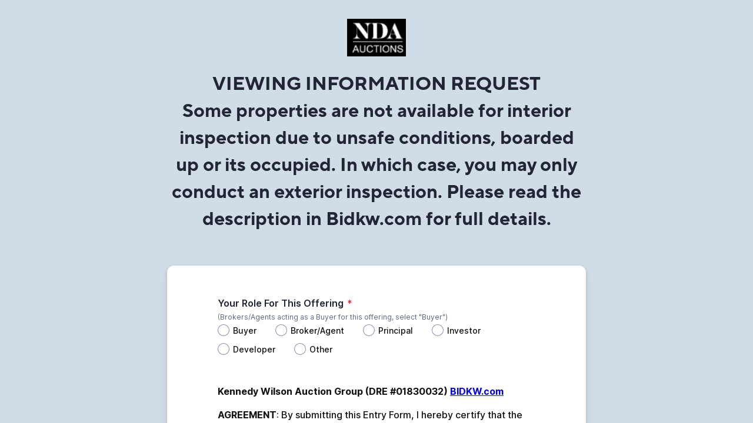

--- FILE ---
content_type: text/html;charset=UTF-8
request_url: https://app.smartsheet.com/b/form/9b5b26c22b3a4322a827ede0df66cb5c?EscrowID=1417&Property=33%20East%20Newman%20Avenue
body_size: 9245
content:
<!doctype html>
<html lang="en">
<head>
    <meta charset="utf-8">
    <title>Smartsheet Forms</title>
    <link rel="icon" href="https://forms.smartsheet.com/assets/form-app/favicon.png" type="image/png">
    <link rel="shortcut icon" href="https://forms.smartsheet.com/assets/form-app/favicon.png" type="image/png">
    <meta name="viewport" content="width=device-width, initial-scale=1">
    <meta name="robots" content="noindex, nofollow">
    <style>
        @import url('https://fonts.googleapis.com/css?family=Roboto+Mono|Roboto+Slab|Roboto:300,400,400i,500,700,900');
    </style>
    <style>
        body {
            -ms-text-size-adjust: auto;
            -moz-text-size-adjust: auto;
            -webkit-text-size-adjust: auto;
            font: -apple-system-body;
        }
    </style>
    <link rel="stylesheet" href="https://forms.smartsheet.com/assets/forms-ui-submit-app/bundle/main.1769042357495.css"></link>
    <script>
        window.formEndpoint = "https://forms.smartsheet.com";
        window.formDefinition = "[base64]/[base64]";
        window.formToken = "uwim59fcwt6lrxpgnffj";
        window.formAppVersion = "1.146.12";
        window.publishKey = "9b5b26c22b3a4322a827ede0df66cb5c";
    </script>
</head>
<body style="margin: 0px">
<div id="root"></div>
<div id="modal-root"></div>
<script src="https://forms.smartsheet.com/assets/forms-ui-submit-app/bundle/main.1769042357495.js"></script>
</body>
</html>

